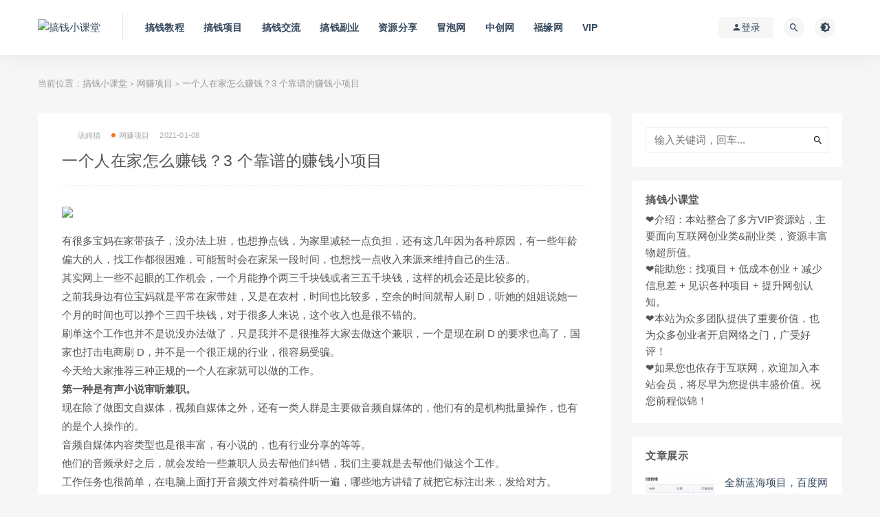

--- FILE ---
content_type: text/html; charset=UTF-8
request_url: https://www.gqxkt.com/wzxm/229.html
body_size: 14360
content:
<!DOCTYPE html>
<html lang="zh-Hans">
<head>
    <!--//新窗口打开-->
    <!--<base target="_blank" /> -->

	<meta charset="UTF-8">
	<meta http-equiv="X-UA-Compatible" content="IE=edge">
	<meta name="viewport" content="width=device-width, initial-scale=1">
	<link rel="profile" href="https://gmpg.org/xfn/11">
	<link href="/Favicon.ico" rel="icon">
  <title>一个人在家怎么赚钱？3 个靠谱的赚钱小项目-搞钱小课堂</title>

	<meta name='robots' content='max-image-preview:large' />
        <meta property="og:title" content="一个人在家怎么赚钱？3 个靠谱的赚钱小项目">
        <meta property="og:description" content=" ...">
        <meta property="og:type" content="article">
        <meta property="og:url" content="https://www.gqxkt.com/wzxm/229.html">
        <meta property="og:site_name" content="搞钱小课堂">
        <meta property="og:image" content="https://img.gqxkt.com/2021/06/20210609144924-573e5.jpeg">
    <style id='wp-img-auto-sizes-contain-inline-css' type='text/css'>
img:is([sizes=auto i],[sizes^="auto," i]){contain-intrinsic-size:3000px 1500px}
/*# sourceURL=wp-img-auto-sizes-contain-inline-css */
</style>
<style id='classic-theme-styles-inline-css' type='text/css'>
/*! This file is auto-generated */
.wp-block-button__link{color:#fff;background-color:#32373c;border-radius:9999px;box-shadow:none;text-decoration:none;padding:calc(.667em + 2px) calc(1.333em + 2px);font-size:1.125em}.wp-block-file__button{background:#32373c;color:#fff;text-decoration:none}
/*# sourceURL=/wp-includes/css/classic-themes.min.css */
</style>
<link rel='stylesheet' id='external-css' href='https://www.gqxkt.com/wp-content/themes/baofu/assets/css/external.css?ver=8.7.0' type='text/css' media='all' />
<link rel='stylesheet' id='sweetalert2-css' href='https://www.gqxkt.com/wp-content/themes/baofu/assets/css/sweetalert2.min.css?ver=8.7.0' type='text/css' media='all' />
<link rel='stylesheet' id='app-css' href='https://www.gqxkt.com/wp-content/themes/baofu/assets/css/app.css?ver=8.7.0' type='text/css' media='all' />
<link rel='stylesheet' id='diy-css' href='https://www.gqxkt.com/wp-content/themes/baofu/assets/css/diy.css?ver=8.7.0' type='text/css' media='all' />
<script type="text/javascript" src="https://www.gqxkt.com/wp-content/themes/baofu/assets/js/jquery-2.2.4.min.js?ver=2.2.4" id="jquery-js"></script>
<script type="text/javascript" src="https://www.gqxkt.com/wp-content/themes/baofu/assets/js/plugins/sweetalert2.min.js?ver=8.7.0" id="sweetalert2-js"></script>
<meta name="keywords" content="网赚项目">
<meta name="description" content="有很多宝妈在家带孩子，没办法上班，也想挣点钱，为家里减轻一点负担，还有这几年因为各种原因，有一些年龄偏大的人，找工作都很困难，可能暂时会在家呆一段时间，也想找一点收入来源来维持自己的生活。 其实网上一些不起眼的工作机会，一个月能挣个两三千块钱或者三五千块钱，这样的机会还是比较多的...">
	<!-- HTML5 shim, for IE6-8 support of HTML5 elements. All other JS at the end of file. -->
    <!--[if lt IE 9]>
      <script src="https://www.gqxkt.com/wp-content/themes/baofu/assets/js/html5shiv.js"></script>
      <script src="https://www.gqxkt.com/wp-content/themes/baofu/assets/js/respond.min.js"></script>
    <![endif]-->
          <script> $(document).ready(function() { NProgress.start(); $(window).load(function() { NProgress.done(); }); });</script>
    <meta name="msvalidate.01" content="A80B7F7D7447CC8B30A32EE3F17B04FA" />
<style id='global-styles-inline-css' type='text/css'>
:root{--wp--preset--aspect-ratio--square: 1;--wp--preset--aspect-ratio--4-3: 4/3;--wp--preset--aspect-ratio--3-4: 3/4;--wp--preset--aspect-ratio--3-2: 3/2;--wp--preset--aspect-ratio--2-3: 2/3;--wp--preset--aspect-ratio--16-9: 16/9;--wp--preset--aspect-ratio--9-16: 9/16;--wp--preset--color--black: #000000;--wp--preset--color--cyan-bluish-gray: #abb8c3;--wp--preset--color--white: #ffffff;--wp--preset--color--pale-pink: #f78da7;--wp--preset--color--vivid-red: #cf2e2e;--wp--preset--color--luminous-vivid-orange: #ff6900;--wp--preset--color--luminous-vivid-amber: #fcb900;--wp--preset--color--light-green-cyan: #7bdcb5;--wp--preset--color--vivid-green-cyan: #00d084;--wp--preset--color--pale-cyan-blue: #8ed1fc;--wp--preset--color--vivid-cyan-blue: #0693e3;--wp--preset--color--vivid-purple: #9b51e0;--wp--preset--gradient--vivid-cyan-blue-to-vivid-purple: linear-gradient(135deg,rgb(6,147,227) 0%,rgb(155,81,224) 100%);--wp--preset--gradient--light-green-cyan-to-vivid-green-cyan: linear-gradient(135deg,rgb(122,220,180) 0%,rgb(0,208,130) 100%);--wp--preset--gradient--luminous-vivid-amber-to-luminous-vivid-orange: linear-gradient(135deg,rgb(252,185,0) 0%,rgb(255,105,0) 100%);--wp--preset--gradient--luminous-vivid-orange-to-vivid-red: linear-gradient(135deg,rgb(255,105,0) 0%,rgb(207,46,46) 100%);--wp--preset--gradient--very-light-gray-to-cyan-bluish-gray: linear-gradient(135deg,rgb(238,238,238) 0%,rgb(169,184,195) 100%);--wp--preset--gradient--cool-to-warm-spectrum: linear-gradient(135deg,rgb(74,234,220) 0%,rgb(151,120,209) 20%,rgb(207,42,186) 40%,rgb(238,44,130) 60%,rgb(251,105,98) 80%,rgb(254,248,76) 100%);--wp--preset--gradient--blush-light-purple: linear-gradient(135deg,rgb(255,206,236) 0%,rgb(152,150,240) 100%);--wp--preset--gradient--blush-bordeaux: linear-gradient(135deg,rgb(254,205,165) 0%,rgb(254,45,45) 50%,rgb(107,0,62) 100%);--wp--preset--gradient--luminous-dusk: linear-gradient(135deg,rgb(255,203,112) 0%,rgb(199,81,192) 50%,rgb(65,88,208) 100%);--wp--preset--gradient--pale-ocean: linear-gradient(135deg,rgb(255,245,203) 0%,rgb(182,227,212) 50%,rgb(51,167,181) 100%);--wp--preset--gradient--electric-grass: linear-gradient(135deg,rgb(202,248,128) 0%,rgb(113,206,126) 100%);--wp--preset--gradient--midnight: linear-gradient(135deg,rgb(2,3,129) 0%,rgb(40,116,252) 100%);--wp--preset--font-size--small: 13px;--wp--preset--font-size--medium: 20px;--wp--preset--font-size--large: 36px;--wp--preset--font-size--x-large: 42px;--wp--preset--spacing--20: 0.44rem;--wp--preset--spacing--30: 0.67rem;--wp--preset--spacing--40: 1rem;--wp--preset--spacing--50: 1.5rem;--wp--preset--spacing--60: 2.25rem;--wp--preset--spacing--70: 3.38rem;--wp--preset--spacing--80: 5.06rem;--wp--preset--shadow--natural: 6px 6px 9px rgba(0, 0, 0, 0.2);--wp--preset--shadow--deep: 12px 12px 50px rgba(0, 0, 0, 0.4);--wp--preset--shadow--sharp: 6px 6px 0px rgba(0, 0, 0, 0.2);--wp--preset--shadow--outlined: 6px 6px 0px -3px rgb(255, 255, 255), 6px 6px rgb(0, 0, 0);--wp--preset--shadow--crisp: 6px 6px 0px rgb(0, 0, 0);}:where(.is-layout-flex){gap: 0.5em;}:where(.is-layout-grid){gap: 0.5em;}body .is-layout-flex{display: flex;}.is-layout-flex{flex-wrap: wrap;align-items: center;}.is-layout-flex > :is(*, div){margin: 0;}body .is-layout-grid{display: grid;}.is-layout-grid > :is(*, div){margin: 0;}:where(.wp-block-columns.is-layout-flex){gap: 2em;}:where(.wp-block-columns.is-layout-grid){gap: 2em;}:where(.wp-block-post-template.is-layout-flex){gap: 1.25em;}:where(.wp-block-post-template.is-layout-grid){gap: 1.25em;}.has-black-color{color: var(--wp--preset--color--black) !important;}.has-cyan-bluish-gray-color{color: var(--wp--preset--color--cyan-bluish-gray) !important;}.has-white-color{color: var(--wp--preset--color--white) !important;}.has-pale-pink-color{color: var(--wp--preset--color--pale-pink) !important;}.has-vivid-red-color{color: var(--wp--preset--color--vivid-red) !important;}.has-luminous-vivid-orange-color{color: var(--wp--preset--color--luminous-vivid-orange) !important;}.has-luminous-vivid-amber-color{color: var(--wp--preset--color--luminous-vivid-amber) !important;}.has-light-green-cyan-color{color: var(--wp--preset--color--light-green-cyan) !important;}.has-vivid-green-cyan-color{color: var(--wp--preset--color--vivid-green-cyan) !important;}.has-pale-cyan-blue-color{color: var(--wp--preset--color--pale-cyan-blue) !important;}.has-vivid-cyan-blue-color{color: var(--wp--preset--color--vivid-cyan-blue) !important;}.has-vivid-purple-color{color: var(--wp--preset--color--vivid-purple) !important;}.has-black-background-color{background-color: var(--wp--preset--color--black) !important;}.has-cyan-bluish-gray-background-color{background-color: var(--wp--preset--color--cyan-bluish-gray) !important;}.has-white-background-color{background-color: var(--wp--preset--color--white) !important;}.has-pale-pink-background-color{background-color: var(--wp--preset--color--pale-pink) !important;}.has-vivid-red-background-color{background-color: var(--wp--preset--color--vivid-red) !important;}.has-luminous-vivid-orange-background-color{background-color: var(--wp--preset--color--luminous-vivid-orange) !important;}.has-luminous-vivid-amber-background-color{background-color: var(--wp--preset--color--luminous-vivid-amber) !important;}.has-light-green-cyan-background-color{background-color: var(--wp--preset--color--light-green-cyan) !important;}.has-vivid-green-cyan-background-color{background-color: var(--wp--preset--color--vivid-green-cyan) !important;}.has-pale-cyan-blue-background-color{background-color: var(--wp--preset--color--pale-cyan-blue) !important;}.has-vivid-cyan-blue-background-color{background-color: var(--wp--preset--color--vivid-cyan-blue) !important;}.has-vivid-purple-background-color{background-color: var(--wp--preset--color--vivid-purple) !important;}.has-black-border-color{border-color: var(--wp--preset--color--black) !important;}.has-cyan-bluish-gray-border-color{border-color: var(--wp--preset--color--cyan-bluish-gray) !important;}.has-white-border-color{border-color: var(--wp--preset--color--white) !important;}.has-pale-pink-border-color{border-color: var(--wp--preset--color--pale-pink) !important;}.has-vivid-red-border-color{border-color: var(--wp--preset--color--vivid-red) !important;}.has-luminous-vivid-orange-border-color{border-color: var(--wp--preset--color--luminous-vivid-orange) !important;}.has-luminous-vivid-amber-border-color{border-color: var(--wp--preset--color--luminous-vivid-amber) !important;}.has-light-green-cyan-border-color{border-color: var(--wp--preset--color--light-green-cyan) !important;}.has-vivid-green-cyan-border-color{border-color: var(--wp--preset--color--vivid-green-cyan) !important;}.has-pale-cyan-blue-border-color{border-color: var(--wp--preset--color--pale-cyan-blue) !important;}.has-vivid-cyan-blue-border-color{border-color: var(--wp--preset--color--vivid-cyan-blue) !important;}.has-vivid-purple-border-color{border-color: var(--wp--preset--color--vivid-purple) !important;}.has-vivid-cyan-blue-to-vivid-purple-gradient-background{background: var(--wp--preset--gradient--vivid-cyan-blue-to-vivid-purple) !important;}.has-light-green-cyan-to-vivid-green-cyan-gradient-background{background: var(--wp--preset--gradient--light-green-cyan-to-vivid-green-cyan) !important;}.has-luminous-vivid-amber-to-luminous-vivid-orange-gradient-background{background: var(--wp--preset--gradient--luminous-vivid-amber-to-luminous-vivid-orange) !important;}.has-luminous-vivid-orange-to-vivid-red-gradient-background{background: var(--wp--preset--gradient--luminous-vivid-orange-to-vivid-red) !important;}.has-very-light-gray-to-cyan-bluish-gray-gradient-background{background: var(--wp--preset--gradient--very-light-gray-to-cyan-bluish-gray) !important;}.has-cool-to-warm-spectrum-gradient-background{background: var(--wp--preset--gradient--cool-to-warm-spectrum) !important;}.has-blush-light-purple-gradient-background{background: var(--wp--preset--gradient--blush-light-purple) !important;}.has-blush-bordeaux-gradient-background{background: var(--wp--preset--gradient--blush-bordeaux) !important;}.has-luminous-dusk-gradient-background{background: var(--wp--preset--gradient--luminous-dusk) !important;}.has-pale-ocean-gradient-background{background: var(--wp--preset--gradient--pale-ocean) !important;}.has-electric-grass-gradient-background{background: var(--wp--preset--gradient--electric-grass) !important;}.has-midnight-gradient-background{background: var(--wp--preset--gradient--midnight) !important;}.has-small-font-size{font-size: var(--wp--preset--font-size--small) !important;}.has-medium-font-size{font-size: var(--wp--preset--font-size--medium) !important;}.has-large-font-size{font-size: var(--wp--preset--font-size--large) !important;}.has-x-large-font-size{font-size: var(--wp--preset--font-size--x-large) !important;}
/*# sourceURL=global-styles-inline-css */
</style>
</head>

<body class="wp-singular post-template-default single single-post postid-229 single-format-standard wp-theme-baofu  navbar-sticky sidebar-right pagination-numeric no-off-canvas">

<div class="site">
    
<header class="site-header">
      <div class="container">
      <div class="navbar">
      <div class="logo-wrapper">
              <a href="https://www.gqxkt.com/">
          <img class="logo regular tap-logo" src="https://img.gqxkt.com/2021/07/img_60decc8fe4dfa.png" data-dark="" alt="搞钱小课堂">
        </a>
            </div>
      <div class="sep"></div>
      
      <nav class="main-menu hidden-xs hidden-sm hidden-md">
        
        <ul id="menu-%e9%a1%b6%e9%83%a8%e5%af%bc%e8%88%aa" class="nav-list u-plain-list"><li id="menu-item-344" class="menu-item menu-item-type-taxonomy menu-item-object-category menu-item-344"><a href="https://www.gqxkt.com/wzjc">搞钱教程</a></li>
<li id="menu-item-345" class="menu-item menu-item-type-taxonomy menu-item-object-category current-post-ancestor current-menu-parent current-post-parent menu-item-345"><a href="https://www.gqxkt.com/wzxm">搞钱项目</a></li>
<li id="menu-item-342" class="menu-item menu-item-type-taxonomy menu-item-object-category menu-item-342"><a href="https://www.gqxkt.com/wzjl">搞钱交流</a></li>
<li id="menu-item-343" class="menu-item menu-item-type-taxonomy menu-item-object-category menu-item-343"><a href="https://www.gqxkt.com/fy">搞钱副业</a></li>
<li id="menu-item-346" class="menu-item menu-item-type-taxonomy menu-item-object-category menu-item-346"><a href="https://www.gqxkt.com/zyfx">资源分享</a></li>
<li id="menu-item-6922" class="menu-item menu-item-type-taxonomy menu-item-object-category menu-item-6922"><a href="https://www.gqxkt.com/wzjc/mpw">冒泡网</a></li>
<li id="menu-item-6923" class="menu-item menu-item-type-taxonomy menu-item-object-category menu-item-6923"><a href="https://www.gqxkt.com/wzjc/zcw">中创网</a></li>
<li id="menu-item-6924" class="menu-item menu-item-type-taxonomy menu-item-object-category menu-item-6924"><a href="https://www.gqxkt.com/wzjc/fyw">福缘网</a></li>
<li id="menu-item-11733" class="menu-item menu-item-type-post_type menu-item-object-page menu-item-11733"><a href="https://www.gqxkt.com/vip">VIP</a></li>
</ul>      </nav>
      
      <div class="main-search">
        <form method="get" class="search-form inline" action="https://www.gqxkt.com/">
  <input type="search" class="search-field inline-field" placeholder="输入关键词，回车..." autocomplete="off" value="" name="s" required="required">
  <button type="submit" class="search-submit"><i class="mdi mdi-magnify"></i></button>
</form>        <div class="search-close navbar-button"><i class="mdi mdi-close"></i></div>
      </div>

      <div class="actions">
                  <!-- user -->
                        <div class="login-btn navbar-button"><i class="mdi mdi-account"></i> 登录</div>
                          <!-- user end -->
        <div class="search-open navbar-button"><i class="mdi mdi-magnify"></i></div>
                <div class="tap-dark navbar-button"><i class="mdi mdi-brightness-4"></i></div>
                <div class="burger"></div>
      </div>
    </div>
      </div>
  </header>

<div class="header-gap"></div>    <div class="site-content">
    

<div class="container">
	<div class="breadcrumbs">
	当前位置：<a href="https://www.gqxkt.com">搞钱小课堂</a> <small>></small> <a href="https://www.gqxkt.com/wzxm">网赚项目</a> <small>></small> 一个人在家怎么赚钱？3 个靠谱的赚钱小项目	</div>
	<div class="row">
		<div class="content-column col-lg-9">
			<div class="content-area">
				<main class="site-main">
					<article id="post-229" class="article-content">
    <div class="container">
  <div class="cao_entry_header">
<header class="entry-header"><div class="entry-meta"><span class="meta-author"><a href="https://www.gqxkt.com/author/汤姆猫"><img alt='' data-src='https://img.gqxkt.com/avatar/avatar-1.jpg' class='lazyload avatar avatar-96 photo gravatar' height='96' width='96' />汤姆猫</a></span><span class="meta-category"><a target="_blank" href="https://www.gqxkt.com/wzxm" rel="category"><i class="dot"></i>网赚项目</a></span><span class="meta-date"><a target="_blank" href="https://www.gqxkt.com/wzxm/229.html" ><time datetime="2021-01-08T21:26:00+08:00">2021-01-08</time></a></span>            <span class="meta-edit"></span>
        </div><h1 class="entry-title">一个人在家怎么赚钱？3 个靠谱的赚钱小项目</h1></header></div>

</div>  <div class="container">
    <div class="entry-wrapper">
      <div class="ripro_gg_wrap pc"><a href="https://www.gqxkt.com/vip" target="_blank"><img src="https://img.gqxkt.com/2024/04/20240407122011502webp" style=" width: 100%; margin: 20px 0; text-align: center; "></a>
</div>      <div class="entry-content u-text-format u-clearfix">
        <p>有很多宝妈在家带孩子，没办法上班，也想挣点钱，为家里减轻一点负担，还有这几年因为各种原因，有一些年龄偏大的人，找工作都很困难，可能暂时会在家呆一段时间，也想找一点收入来源来维持自己的生活。<br />
其实网上一些不起眼的工作机会，一个月能挣个两三千块钱或者三五千块钱，这样的机会还是比较多的。<br />
之前我身边有位宝妈就是平常在家带娃，又是在农村，时间也比较多，空余的时间就帮人刷 D，听她的姐姐说她一个月的时间也可以挣个三四千块钱，对于很多人来说，这个收入也是很不错的。<br />
刷单这个工作也并不是说没办法做了，只是我并不是很推荐大家去做这个兼职，一个是现在刷 D 的要求也高了，国家也打击电商刷 D，并不是一个很正规的行业，很容易受骗。<br />
今天给大家推荐三种正规的一个人在家就可以做的工作。<br />
<strong> 第一种是有声小说审听兼职。</strong><br />
现在除了做图文自媒体，视频自媒体之外，还有一类人群是主要做音频自媒体的，他们有的是机构批量操作，也有的是个人操作的。<br />
音频自媒体内容类型也是很丰富，有小说的，也有行业分享的等等。<br />
他们的音频录好之后，就会发给一些兼职人员去帮他们纠错，我们主要就是去帮他们做这个工作。<br />
工作任务也很简单，在电脑上面打开音频文件对着稿件听一遍，哪些地方讲错了就把它标注出来，发给对方。<br />
这种单子也是任务类型的，一般一个小时 20 块钱左右，任务并不是经常有。<br />
接任务的渠道主要是在一些 QQ 群和微信群上面，在 qq 群里搜一下有声读物，后期制作一类的，进群里有人发任务就可以接了，切记不要相信要交费用的。<br />
<strong> 第二种就是销售 PPT，个人简历模板。</strong><br />
<img fetchpriority="high" decoding="async" class="" src="https://img.gqxkt.com/2021/06/20210609144924-573e5.jpeg" width="552" height="367" data-ic="true" data-width="1200" data-height="798" data-ic-uri="https://img.gqxkt.com/2021/06/20210609144924-573e5.jpeg" title="一个人在家怎么赚钱？3 个靠谱的赚钱小项目" alt="一个人在家怎么赚钱？3 个靠谱的赚钱小项目 网赚项目"><br />
每年的三四月份，以及九十月份都是找工作的旺季，找工作写个人简历绝对是一个有技术性的工作。<br />
一般有两种解决办法，一种是花几百块钱找人去定制一个个人简历模板，另一种是花 10 块 20 块钱去买一个个人简历模板，相信很多人会选择后者。<br />
像 19 年 3 月份的时候，我自己制作了几份个人简历的模板，上传到某简历模版网站上面去销售，一个月的时间，销售最好的那款个人简历模板就卖了 1000 份，收入接近 1 万块钱，此后很长一段时间，这款个人简历模板一直为我带来源源不断的收入。<br />
做 PPT 模板销售也是一样的道理，在职场上班的有很多人为了省事并不在乎几十块钱的投入，把工作完成做好是最重要的。<br />
但是又有很多人因为各方面原因，对个人简历的制作以及 PPT 的制作并不熟悉，所以就产生了这样的一些需求。<br />
我们制作好个人简历模板或者是 PPT 模板，上传到网站平台上面去，只要有人购买，我们就能源源不断的产生收益，关键是投入是一次性的，收入却是永久的。<br />
<strong> 第三种是做励志语录的视频剪辑。</strong><br />
不知道大家在刷短视频的时候，有没有留意过有一类短视频，背景是一段很有道理的语录，视频可能是跟这段话毫不相关的一些画面，点赞和播放量往往都非常高。<br />
这种跟影视剪辑其实是一样的道理，只是影视剪辑这个领域竞争太激烈了，版权问题非常严重，已经不是很适合新手小白去操作了。<br />
励志语录视频剪辑，虽然不如影视剪辑挣钱多，但是相对比较稳定，一天赚个 100 块钱是比较容易的，重要的是励志语录剪辑基本上不涉及到版权的问题。<br />
我们可以上一些语录网站去找一些这样的文字素材，自己把它读一遍或者是在网上找语音合成工具把音频制作出来。<br />
视频画面就去一些无版权的网站上面去找一些图片或者是风景视频素材，把它进行混剪之后和音频合成成一个完整的视频。<br />
这个工作看起来是有一点点复杂，慢慢操作熟练之后也是很快的，这个也是比较有积累性的，收入也是没有上限，只要你做的多，量大，播放量高，收入自然就会更高一些。<br />
一个人在家赚钱的方法还有很多，以后还会给大家慢慢分享。</p>
      </div>
      <div id="pay-single-box"></div>
        <div class="article-copyright">本站内容均来源于互联网， 仅供个人学习搞钱思路和测试参考，如侵犯了您的合法权益，请与我们联系删除<br/><a href="https://www.gqxkt.com">搞钱小课堂</a> &raquo; <a href="https://www.gqxkt.com/wzxm/229.html">一个人在家怎么赚钱？3 个靠谱的赚钱小项目</a></div>

<div class="article-footer">
      <div class="xshare">
      <span class="xshare-title">分享到：</span>
                 <a href="javascript:;" title="收藏文章" etap="star" data-postid="229" class="ripro-star"><i class="fa fa-star-o"></i></a>
            <a href="" etap="share" data-share="qq" class="share-qq"><i class="fa fa-qq"></i></a>
      <a href="" etap="share" data-share="weibo" class="share-weibo"><i class="fa fa-weibo"></i></a>
        </div>
   
</div>    </div>
  </div>
</article>


  <div class="entry-navigation">
    <nav class="article-nav">
        <span class="article-nav-prev">上一篇<br><a href="https://www.gqxkt.com/wzxm/230.html" rel="prev">这些项目简单暴利，零基础也能月入上万</a></span>
        <span class="article-nav-next">下一篇<br><a href="https://www.gqxkt.com/wzxm/228.html" rel="next">个人 ip 创业与新浪博客赚钱项目</a></span>
    </nav>
    
  </div>

      <!-- # 标准网格模式... -->
      <div class="related-posts-grid">
        <h4 class="u-border-title">相关推荐</h4>
        <div class="row">
                     <div class="col-6 col-sm-3 col-md-3 mt-10 mb-10">
              <article class="post">
                      <div class="entry-media">
        <div class="placeholder" style="padding-bottom: 66.666666666667%;">
          <a target="_blank"  href="https://www.gqxkt.com/wzxm/181.html">
            <img class="lazyload" data-src="https://www.gqxkt.com/wp-content/themes/baofu/timthumb.php?src=https://img.gqxkt.com/thumb/9.jpg&#038;h=200&#038;w=300&#038;zc=1&#038;a=c&#038;q=100&#038;s=0" src="[data-uri]" alt="2021 在家数钱计划，适合抖音赚钱的 3 个副业项目">
          </a>
                  </div>
              </div>
                      <div class="entry-wrapper">
                  <header class="entry-header"><h4 class="entry-title"><a target="_blank" href="https://www.gqxkt.com/wzxm/181.html" title="2021 在家数钱计划，适合抖音赚钱的 3 个副业项目" rel="bookmark">2021 在家数钱计划，适合抖音赚钱的 3 个副业项目</a></h4></header>                </div>
              </article>
            </div>
                      <div class="col-6 col-sm-3 col-md-3 mt-10 mb-10">
              <article class="post">
                      <div class="entry-media">
        <div class="placeholder" style="padding-bottom: 66.666666666667%;">
          <a target="_blank"  href="https://www.gqxkt.com/wzxm/293.html">
            <img class="lazyload" data-src="https://www.gqxkt.com/wp-content/themes/baofu/timthumb.php?src=https://img.gqxkt.com/thumb/4.jpg&#038;h=200&#038;w=300&#038;zc=1&#038;a=c&#038;q=100&#038;s=0" src="[data-uri]" alt="分享一个信息差项目：利用酒店优惠券赚钱">
          </a>
                  </div>
              </div>
                      <div class="entry-wrapper">
                  <header class="entry-header"><h4 class="entry-title"><a target="_blank" href="https://www.gqxkt.com/wzxm/293.html" title="分享一个信息差项目：利用酒店优惠券赚钱" rel="bookmark">分享一个信息差项目：利用酒店优惠券赚钱</a></h4></header>                </div>
              </article>
            </div>
                      <div class="col-6 col-sm-3 col-md-3 mt-10 mb-10">
              <article class="post">
                      <div class="entry-media">
        <div class="placeholder" style="padding-bottom: 66.666666666667%;">
          <a target="_blank"  href="https://www.gqxkt.com/wzxm/73.html">
            <img class="lazyload" data-src="https://www.gqxkt.com/wp-content/themes/baofu/timthumb.php?src=https://img.gqxkt.com/thumb/11.jpg&#038;h=200&#038;w=300&#038;zc=1&#038;a=c&#038;q=100&#038;s=0" src="[data-uri]" alt="超简单的 youtube 赚钱项目，只要有人点击你就赚钱，而且赚的是美金！">
          </a>
                  </div>
              </div>
                      <div class="entry-wrapper">
                  <header class="entry-header"><h4 class="entry-title"><a target="_blank" href="https://www.gqxkt.com/wzxm/73.html" title="超简单的 youtube 赚钱项目，只要有人点击你就赚钱，而且赚的是美金！" rel="bookmark">超简单的 youtube 赚钱项目，只要有人点击你就赚钱，而且赚的是美金！</a></h4></header>                </div>
              </article>
            </div>
                      <div class="col-6 col-sm-3 col-md-3 mt-10 mb-10">
              <article class="post">
                      <div class="entry-media">
        <div class="placeholder" style="padding-bottom: 66.666666666667%;">
          <a target="_blank"  href="https://www.gqxkt.com/wzxm/6025.html">
            <img class="lazyload" data-src="https://www.gqxkt.com/wp-content/themes/baofu/timthumb.php?src=https://img.gqxkt.com/2022/11/41b61-1-278.jpg&#038;h=200&#038;w=300&#038;zc=1&#038;a=c&#038;q=100&#038;s=0" src="[data-uri]" alt="微信群收租，简单无脑，一天400+">
          </a>
                  </div>
              </div>
                      <div class="entry-wrapper">
                  <header class="entry-header"><h4 class="entry-title"><a target="_blank" href="https://www.gqxkt.com/wzxm/6025.html" title="微信群收租，简单无脑，一天400+" rel="bookmark">微信群收租，简单无脑，一天400+</a></h4></header>                </div>
              </article>
            </div>
                      <div class="col-6 col-sm-3 col-md-3 mt-10 mb-10">
              <article class="post">
                      <div class="entry-media">
        <div class="placeholder" style="padding-bottom: 66.666666666667%;">
          <a target="_blank"  href="https://www.gqxkt.com/wzxm/280.html">
            <img class="lazyload" data-src="https://www.gqxkt.com/wp-content/themes/baofu/timthumb.php?src=https://img.gqxkt.com/2021/06/20210609150823-50953.jpeg&#038;h=200&#038;w=300&#038;zc=1&#038;a=c&#038;q=100&#038;s=0" src="[data-uri]" alt="微信小程序怎么赚钱？史上最详细微信小程序赚钱攻略">
          </a>
                  </div>
              </div>
                      <div class="entry-wrapper">
                  <header class="entry-header"><h4 class="entry-title"><a target="_blank" href="https://www.gqxkt.com/wzxm/280.html" title="微信小程序怎么赚钱？史上最详细微信小程序赚钱攻略" rel="bookmark">微信小程序怎么赚钱？史上最详细微信小程序赚钱攻略</a></h4></header>                </div>
              </article>
            </div>
                      <div class="col-6 col-sm-3 col-md-3 mt-10 mb-10">
              <article class="post">
                      <div class="entry-media">
        <div class="placeholder" style="padding-bottom: 66.666666666667%;">
          <a target="_blank"  href="https://www.gqxkt.com/wzxm/5929.html">
            <img class="lazyload" data-src="https://www.gqxkt.com/wp-content/themes/baofu/timthumb.php?src=https://img.gqxkt.com/2022/11/bccae-b5eda0a74558a342cf659187f06f746f-38.jpg&#038;h=200&#038;w=300&#038;zc=1&#038;a=c&#038;q=100&#038;s=0" src="[data-uri]" alt="零成本实操干货，靠卖学霸笔记项目，短短几天赚6000+">
          </a>
                  </div>
              </div>
                      <div class="entry-wrapper">
                  <header class="entry-header"><h4 class="entry-title"><a target="_blank" href="https://www.gqxkt.com/wzxm/5929.html" title="零成本实操干货，靠卖学霸笔记项目，短短几天赚6000+" rel="bookmark">零成本实操干货，靠卖学霸笔记项目，短短几天赚6000+</a></h4></header>                </div>
              </article>
            </div>
                      <div class="col-6 col-sm-3 col-md-3 mt-10 mb-10">
              <article class="post">
                      <div class="entry-media">
        <div class="placeholder" style="padding-bottom: 66.666666666667%;">
          <a target="_blank"  href="https://www.gqxkt.com/wzxm/127.html">
            <img class="lazyload" data-src="https://www.gqxkt.com/wp-content/themes/baofu/timthumb.php?src=https://img.gqxkt.com/2021/06/ebcec-1-15.jpg&#038;h=200&#038;w=300&#038;zc=1&#038;a=c&#038;q=100&#038;s=0" src="[data-uri]" alt="分享一个不起眼却很赚钱的行业，拆解代买电影票项目！">
          </a>
                  </div>
              </div>
                      <div class="entry-wrapper">
                  <header class="entry-header"><h4 class="entry-title"><a target="_blank" href="https://www.gqxkt.com/wzxm/127.html" title="分享一个不起眼却很赚钱的行业，拆解代买电影票项目！" rel="bookmark">分享一个不起眼却很赚钱的行业，拆解代买电影票项目！</a></h4></header>                </div>
              </article>
            </div>
                      <div class="col-6 col-sm-3 col-md-3 mt-10 mb-10">
              <article class="post">
                      <div class="entry-media">
        <div class="placeholder" style="padding-bottom: 66.666666666667%;">
          <a target="_blank"  href="https://www.gqxkt.com/wzxm/5946.html">
            <img class="lazyload" data-src="https://www.gqxkt.com/wp-content/themes/baofu/timthumb.php?src=https://img.gqxkt.com/2022/11/df92c-1-105.jpg&#038;h=200&#038;w=300&#038;zc=1&#038;a=c&#038;q=100&#038;s=0" src="[data-uri]" alt="一天200+看了就会的副业项目，漫改头像了解下">
          </a>
                  </div>
              </div>
                      <div class="entry-wrapper">
                  <header class="entry-header"><h4 class="entry-title"><a target="_blank" href="https://www.gqxkt.com/wzxm/5946.html" title="一天200+看了就会的副业项目，漫改头像了解下" rel="bookmark">一天200+看了就会的副业项目，漫改头像了解下</a></h4></header>                </div>
              </article>
            </div>
                  </div>
      </div>
    
  

<div class="bottom-area">
    <div id="comments" class="comments-area">
        
        
        
        	<div id="respond" class="comment-respond">
		<h3 id="reply-title" class="comment-reply-title">发表回复 <small><a rel="nofollow" id="cancel-comment-reply-link" href="/wzxm/229.html#respond" style="display:none;">取消回复</a></small></h3><form action="https://www.gqxkt.com/wp-comments-post.php" method="post" id="commentform" class="comment-form"><p class="comment-form-comment"><textarea id="comment" name="comment" rows="8" aria-required="true"></textarea></p><div class="row comment-author-inputs"><div class="col-md-4 input"><p class="comment-form-author"><label for="author">昵称*</label><input id="author" name="author" type="text" value="" size="30"></p></div>
<div class="col-md-4 input"><p class="comment-form-email"><label for="email">E-mail*</label><input id="email" name="email" type="text" value="" size="30"></p></div>
<div class="col-md-4 input"><p class="comment-form-url"><label for="url">网站</label><input id="url" name="url" type="text" value="" size="30"></p></div></div>
<p class="comment-form-cookies-consent"><input id="wp-comment-cookies-consent" name="wp-comment-cookies-consent" type="checkbox" value="yes"> <label for="wp-comment-cookies-consent">下次发表评论时，请在此浏览器中保存我的姓名、电子邮件和网站</label></p>
<p class="form-submit"><input name="submit" type="submit" id="submit" class="button" value="发表评论" /> <input type='hidden' name='comment_post_ID' value='229' id='comment_post_ID' />
<input type='hidden' name='comment_parent' id='comment_parent' value='0' />
</p></form>	</div><!-- #respond -->
	    </div>
</div>				</main>
			</div>
		</div>
					<div class="sidebar-column col-lg-3">
				
<aside class="widget-area">
	<div id="search-2" class="widget widget_search"><form method="get" class="search-form inline" action="https://www.gqxkt.com/">
  <input type="search" class="search-field inline-field" placeholder="输入关键词，回车..." autocomplete="off" value="" name="s" required="required">
  <button type="submit" class="search-submit"><i class="mdi mdi-magnify"></i></button>
</form></div><div id="custom_html-2" class="widget_text widget widget_custom_html"><h5 class="widget-title">搞钱小课堂</h5><div class="textwidget custom-html-widget"><div>❤介绍：本站整合了多方VIP资源站，主要面向互联网创业类&amp;副业类，资源丰富 物超所值。</div>
<div>❤能助您：找项目 + 低成本创业 + 减少信息差 + 见识各种项目 + 提升网创认知。</div>
<div>❤本站为众多团队提供了重要价值，也为众多创业者开启网络之门，广受好评！</div>
<div>❤如果您也依存于互联网，欢迎加入本站会员，将尽早为您提供丰盛价值。祝您前程似锦！</div>
</div></div><div id="cao_widget_post-3" class="widget cao-widget-posts"><h5 class="widget-title">文章展示</h5><div class="posts"><div class="left">      <div class="entry-media">
        <div class="placeholder" style="padding-bottom: 66.666666666667%;">
          <a target="_blank"  href="https://www.gqxkt.com/wzxm/11669.html">
            <img class="lazyload" data-src="https://www.gqxkt.com/wp-content/themes/baofu/timthumb.php?src=https://img.zhumengwl.com/uploads/2024/03/20240323172545799.png&#038;h=200&#038;w=300&#038;zc=1&#038;a=c&#038;q=100&#038;s=0" src="[data-uri]" alt="全新蓝海项目，百度网盘转存拉新赚钱渠道分享">
          </a>
                  </div>
              </div>
      <a href="https://www.gqxkt.com/wzxm/11669.html" rel="bookmark" title="全新蓝海项目，百度网盘转存拉新赚钱渠道分享">全新蓝海项目，百度网盘转存拉新赚钱渠道分享</a></div><div class="left">      <div class="entry-media">
        <div class="placeholder" style="padding-bottom: 66.666666666667%;">
          <a target="_blank"  href="https://www.gqxkt.com/wzxm/6681.html">
            <img class="lazyload" data-src="https://www.gqxkt.com/wp-content/themes/baofu/timthumb.php?src=https://img.gqxkt.com/2023/05/9609a-11-2.jpg&#038;h=200&#038;w=300&#038;zc=1&#038;a=c&#038;q=100&#038;s=0" src="[data-uri]" alt="知乎答题项目副业思路，新手小白无脑搬砖，轻松日入100+！">
          </a>
                  </div>
              </div>
      <a href="https://www.gqxkt.com/wzxm/6681.html" rel="bookmark" title="知乎答题项目副业思路，新手小白无脑搬砖，轻松日入100+！">知乎答题项目副业思路，新手小白无脑搬砖，轻松日入100+！</a></div><div class="left">      <div class="entry-media">
        <div class="placeholder" style="padding-bottom: 66.666666666667%;">
          <a target="_blank"  href="https://www.gqxkt.com/wzxm/6678.html">
            <img class="lazyload" data-src="https://www.gqxkt.com/wp-content/themes/baofu/timthumb.php?src=https://img.gqxkt.com/thumb/2.jpg&#038;h=200&#038;w=300&#038;zc=1&#038;a=c&#038;q=100&#038;s=0" src="[data-uri]" alt="单号收益3000，闲鱼图书无货源项目保姆级实操攻略">
          </a>
                  </div>
              </div>
      <a href="https://www.gqxkt.com/wzxm/6678.html" rel="bookmark" title="单号收益3000，闲鱼图书无货源项目保姆级实操攻略">单号收益3000，闲鱼图书无货源项目保姆级实操攻略</a></div><div class="left">      <div class="entry-media">
        <div class="placeholder" style="padding-bottom: 66.666666666667%;">
          <a target="_blank"  href="https://www.gqxkt.com/wzxm/6671.html">
            <img class="lazyload" data-src="https://www.gqxkt.com/wp-content/themes/baofu/timthumb.php?src=https://img.gqxkt.com/2023/05/46b32-1-32.jpg&#038;h=200&#038;w=300&#038;zc=1&#038;a=c&#038;q=100&#038;s=0" src="[data-uri]" alt="知乎红包答题项目拆解，一个5到20左右，无脑搬运日入100+">
          </a>
                  </div>
              </div>
      <a href="https://www.gqxkt.com/wzxm/6671.html" rel="bookmark" title="知乎红包答题项目拆解，一个5到20左右，无脑搬运日入100+">知乎红包答题项目拆解，一个5到20左右，无脑搬运日入100+</a></div><div class="left">      <div class="entry-media">
        <div class="placeholder" style="padding-bottom: 66.666666666667%;">
          <a target="_blank"  href="https://www.gqxkt.com/wzxm/6670.html">
            <img class="lazyload" data-src="https://www.gqxkt.com/wp-content/themes/baofu/timthumb.php?src=https://img.gqxkt.com/thumb/11.jpg&#038;h=200&#038;w=300&#038;zc=1&#038;a=c&#038;q=100&#038;s=0" src="[data-uri]" alt="代办营业执照项目，暴利信息差，每单利润100-300+">
          </a>
                  </div>
              </div>
      <a href="https://www.gqxkt.com/wzxm/6670.html" rel="bookmark" title="代办营业执照项目，暴利信息差，每单利润100-300+">代办营业执照项目，暴利信息差，每单利润100-300+</a></div><div class="left">      <div class="entry-media">
        <div class="placeholder" style="padding-bottom: 66.666666666667%;">
          <a target="_blank"  href="https://www.gqxkt.com/wzxm/6661.html">
            <img class="lazyload" data-src="https://www.gqxkt.com/wp-content/themes/baofu/timthumb.php?src=https://img.gqxkt.com/2023/04/23541-1-325.jpg&#038;h=200&#038;w=300&#038;zc=1&#038;a=c&#038;q=100&#038;s=0" src="[data-uri]" alt="别墅图纸项目变现思路，后期无脑搬砖完全躺赚，玩法无私分享给你">
          </a>
                  </div>
              </div>
      <a href="https://www.gqxkt.com/wzxm/6661.html" rel="bookmark" title="别墅图纸项目变现思路，后期无脑搬砖完全躺赚，玩法无私分享给你">别墅图纸项目变现思路，后期无脑搬砖完全躺赚，玩法无私分享给你</a></div></div></div><div id="magsy_category_widget-2" class="widget widget_magsy_category_widget">        <ul>
                  <li class="category-item">
            <a href="https://www.gqxkt.com/wzjc/zcw" title="View all posts in 中创网">
              <span class="category-name">
                <i class="dot" style="background-color: #ff7473;"></i>
                中创网              </span>
              <span class="category-count">7486</span>
            </a>
          </li>

                  <li class="category-item">
            <a href="https://www.gqxkt.com/wzjc/mpw" title="View all posts in 冒泡网">
              <span class="category-name">
                <i class="dot" style="background-color: #ff7473;"></i>
                冒泡网              </span>
              <span class="category-count">7764</span>
            </a>
          </li>

                  <li class="category-item">
            <a href="https://www.gqxkt.com/fy" title="View all posts in 搞钱副业">
              <span class="category-name">
                <i class="dot" style="background-color: #ff7473;"></i>
                搞钱副业              </span>
              <span class="category-count">33</span>
            </a>
          </li>

                  <li class="category-item">
            <a href="https://www.gqxkt.com/wzjc/fyw" title="View all posts in 福缘网">
              <span class="category-name">
                <i class="dot" style="background-color: #ff7473;"></i>
                福缘网              </span>
              <span class="category-count">3814</span>
            </a>
          </li>

                  <li class="category-item">
            <a href="https://www.gqxkt.com/wzjl" title="View all posts in 网赚交流">
              <span class="category-name">
                <i class="dot" style="background-color: #ff7473;"></i>
                网赚交流              </span>
              <span class="category-count">206</span>
            </a>
          </li>

                  <li class="category-item">
            <a href="https://www.gqxkt.com/wzjc" title="View all posts in 网赚教程">
              <span class="category-name">
                <i class="dot" style="background-color: #ff7473;"></i>
                网赚教程              </span>
              <span class="category-count">16</span>
            </a>
          </li>

                  <li class="category-item">
            <a href="https://www.gqxkt.com/wzxm" title="View all posts in 网赚项目">
              <span class="category-name">
                <i class="dot" style="background-color: #ff7473;"></i>
                网赚项目              </span>
              <span class="category-count">609</span>
            </a>
          </li>

                  <li class="category-item">
            <a href="https://www.gqxkt.com/zyfx" title="View all posts in 资源分享">
              <span class="category-name">
                <i class="dot" style="background-color: #ff7473;"></i>
                资源分享              </span>
              <span class="category-count">163</span>
            </a>
          </li>

        
        </ul> </div><div id="categories-2" class="widget widget_categories"><h5 class="widget-title">分类</h5>
			<ul>
					<li class="cat-item cat-item-342"><a href="https://www.gqxkt.com/wzjc/zcw">中创网</a>
</li>
	<li class="cat-item cat-item-349"><a href="https://www.gqxkt.com/wzjc/mpw">冒泡网</a>
</li>
	<li class="cat-item cat-item-4"><a href="https://www.gqxkt.com/fy">搞钱副业</a>
</li>
	<li class="cat-item cat-item-350"><a href="https://www.gqxkt.com/wzjc/fyw">福缘网</a>
</li>
	<li class="cat-item cat-item-5"><a href="https://www.gqxkt.com/wzjl">网赚交流</a>
</li>
	<li class="cat-item cat-item-3"><a href="https://www.gqxkt.com/wzjc">网赚教程</a>
</li>
	<li class="cat-item cat-item-2"><a href="https://www.gqxkt.com/wzxm">网赚项目</a>
</li>
	<li class="cat-item cat-item-7"><a href="https://www.gqxkt.com/zyfx">资源分享</a>
</li>
			</ul>

			</div></aside>			</div>
			</div>
</div>


</div><!-- end sitecoent --> 


	<div class="module parallax">
		<img class="jarallax-img lazyload" data-srcset="https://www.gqxkt.com/wp-content/themes/iot_s/assets/images/background/bg-1.jpg" data-sizes="auto" src="[data-uri]" alt="">
		<div class="container">
			<h4 class="entry-title">
				专注搞钱：网赚项目分享，网赚教程、资源集合			</h4>
							<a target="_blank" class="button" href="#">立即查看</a>
										<a target="_blank" class="button transparent" href="#">了解详情</a>
					</div>
	</div>
	
	<footer class="site-footer">
		<div class="container">
			
			<div class="footer-widget">
    <div class="row">
        <div class="col-xs-12 col-sm-6 col-md-3 widget--about">
            <div class="widget--content">
                <div class="footer--logo mb-20">
                    <img class="tap-logo" src="https://img.gqxkt.com/2021/07/img_60decc8fe4dfa.png" data-dark="https://img.gqxkt.com/2021/07/img_60decc8fe4dfa.png" alt="搞钱小课堂">
                </div>
                <p class="mb-10">网赚教程，网赚项目分享，搞钱小课堂</p>
            </div>
        </div>
        <!-- .col-md-2 end -->
        <div class="col-xs-12 col-sm-3 col-md-2 col-md-offset-1 widget--links">
            <div class="widget--title">
                <h5>本站导航</h5>
            </div>
            <div class="widget--content">
                <ul class="list-unstyled mb-0">
                                    </ul>
            </div>
        </div>
        <!-- .col-md-2 end -->
        <div class="col-xs-12 col-sm-3 col-md-2 widget--links">
            <div class="widget--title">
                <h5>友情链接</h5>
            </div>
            <div class="widget--content">
                <ul class="list-unstyled mb-0">
                    <li><a target="_blank" href="https://www.5k.chat/">网速计算工具</a></li>                </ul>
            </div>
        </div>
        <!-- .col-md-2 end -->
        <div class="col-xs-12 col-sm-12 col-md-4 widget--newsletter">
            <div class="widget--title">
                <h5>快速搜索</h5>
            </div>
            <div class="widget--content">
                <form class="newsletter--form mb-30" action="https://www.gqxkt.com/" method="get">
                    <input type="text" class="form-control" name="s" placeholder="关键词">
                    <button type="submit"><i class="fa fa-arrow-right"></i></button>
                </form>
                <h6>网赚教程、网赚项目一键搜索</h6>
            </div>
        </div>

    </div>
</div>						<div class="footer-links">
				<h6>友情链接：</h6>
				<ul class="friendlinks-ul">
				<li><a target="_blank" href="https://www.5k.chat/" title="网速计算工具" target="_blank">网速计算工具</a></li>				</ul>
			</div>
									  <div class="site-info">
			    © 2021-2025 - <a href="https://www.gqxkt.com/" target="_blank" rel="noreferrer nofollow">搞钱小课堂</a>. All rights reserved
			    
			  </div>
					</div>
	</footer>
	
<div class="rollbar">
	
	    <div class="rollbar-item tap-dark" etap="tap-dark" title="夜间模式"><i class="mdi mdi-brightness-4"></i></div>
    
		
	
	
<!--添加微信客服图标-->
<div class="rollbar-item weixin" title="微信客服"><i class="fa fa-weixin"></i></div>
<div class="float-alert-box float-radius float-weixin-box" style="display: none;" id="float-weixin-box">    
<p>微信在线客服</p>    
<img src="https://a02.aizmd.com/kefu.webp" width="120" height="120" alt="微信客服">    
</div>
<script>
    $(".weixin").hover(function() {
        $("#float-weixin-box").show();
    }, function() {
        $("#float-weixin-box").hide();
    });
</script>




	    <div class="rollbar-item tap-blog-style" etap="tap-blog-style" data-id="0" title="博客模式"><i class="fa fa-list"></i></div>
        <div class="rollbar-item" etap="to_full" title="全屏页面"><i class="fa fa-arrows-alt"></i></div>
	<div class="rollbar-item" etap="to_top" title="返回顶部"><i class="fa fa-angle-up"></i></div>
</div>

<div class="dimmer"></div>

    <div id="popup-signup" class="popup-signup fade" style="display: none;">
    <div class="register-login-modal" role="document">
        <div class="modal-content">
            <div class="modal-body">
                <img class="popup-logo" src="https://img.gqxkt.com/2021/07/img_60decc8fe4dfa.png" data-dark="https://img.gqxkt.com/2021/07/img_60decc8fe4dfa.png" alt="搞钱小课堂">
                    <!-- Nav tabs -->
                    <ul class="nav nav-tabs">
                        <li class="active"><a href="#login" data-toggle="login">登录</a>
                        </li>
                        <li><a href="#signup" data-toggle="signup">注册</a>
                        </li>
                    </ul>
                    <!-- Tab panes -->
                    <div class="tab-content">
                        <div class="tab-pane fade in active" id="login">
                            <div class="signup-form-container text-center">
                                <form class="mb-0">
                                                                                                                <div class="form-group">
                                            <input type="text" class="form-control" name="username" placeholder="*用户名或邮箱">
                                        </div>
                                        <div class="form-group">
                                            <input type="password" class="form-control" name="password" placeholder="*密码">
                                        </div>
                                        <button type="button" class="go-login btn btn--primary btn--block"><i class="fa fa-bullseye"></i> 安全登录</button> 
                                        <!-- <a href="#" class="forget-password">忘记密码?</a> -->
                                                                    </form>
                                <!-- form  end -->
                            </div>
                            <!-- .signup-form end -->
                        </div>
                        <div class="tab-pane fade in" id="signup">
                            <form class="mb-0">
                                                                                                    <div class="form-group">
                                        <input type="text" class="form-control" name="user_name" placeholder="输入英文用户名">
                                    </div>
                                    <!-- .form-group end -->
                                    <div class="form-group">
                                        <input type="email" class="form-control" name="user_email" placeholder="绑定邮箱">
                                    </div>
                                    <!-- .form-group end -->
                                    <div class="form-group">
                                        <input type="password" class="form-control" name="user_pass" placeholder="密码最小长度为6">
                                    </div>
                                    <div class="form-group">
                                        <input type="password" class="form-control" name="user_pass2" placeholder="再次输入密码">
                                    </div>
                                                                        <div class="form-group">
                                        <div class="input-group">
                                          <input type="text" class="form-control" name="captcha" placeholder="邮箱验证码">
                                          <span class="input-group-btn">
                                            <button class="go-captcha_email btn btn--secondary" type="button">发送验证码</button>
                                          </span>
                                        </div>
                                    </div>
                                                                        <button type="button" class="go-register btn btn--primary btn--block"><i class="fa fa-bullseye"></i> 立即注册</button>
                                                                
                            </form>
                            <!-- form  end -->
                        </div>
                    </div>
                    <a target="_blank" href="https://www.gqxkt.com/resetpassword" class="rest-password">忘记密码？</a>
            </div>
            <!-- /.modal-content -->
        </div>
        <!-- /.modal-dialog -->
    </div>
    <!-- /.modal -->
</div>


<div class="off-canvas">
  <div class="canvas-close"><i class="mdi mdi-close"></i></div>
  <div class="logo-wrapper">
      <a href="https://www.gqxkt.com/">
      <img class="logo regular" src="https://img.gqxkt.com/2021/07/img_60decc8fe4dfa.png" alt="搞钱小课堂">
    </a>
    </div>
  <div class="mobile-menu hidden-lg hidden-xl"></div>
  <aside class="widget-area">
      </aside>
</div>
<script>
    console.log("\n %c 搞钱小课堂 %c https://www.gqxkt.com \n\n", "color: #fadfa3; background: #030307; padding:5px 0;", "background: #fadfa3; padding:5px 0;");
    console.log("SQL 请求数：75");
    console.log("页面生成耗时： 5.43547");
</script>


<script type="text/javascript">
    (function(c,l,a,r,i,t,y){
        c[a]=c[a]||function(){(c[a].q=c[a].q||[]).push(arguments)};
        t=l.createElement(r);t.async=1;t.src="https://www.clarity.ms/tag/"+i;
        y=l.getElementsByTagName(r)[0];y.parentNode.insertBefore(t,y);
    })(window, document, "clarity", "script", "lccsod2zor");
</script>

<script type="speculationrules">
{"prefetch":[{"source":"document","where":{"and":[{"href_matches":"/*"},{"not":{"href_matches":["/wp-*.php","/wp-admin/*","/*","/wp-content/*","/wp-content/plugins/*","/wp-content/themes/baofu/*","/*\\?(.+)"]}},{"not":{"selector_matches":"a[rel~=\"nofollow\"]"}},{"not":{"selector_matches":".no-prefetch, .no-prefetch a"}}]},"eagerness":"conservative"}]}
</script>
<script type="text/javascript" src="https://www.gqxkt.com/wp-content/themes/baofu/assets/js/plugins.js?ver=8.7.0" id="plugins-js"></script>
<script type="text/javascript" id="app-js-extra">
/* <![CDATA[ */
var caozhuti = {"site_name":"\u641e\u94b1\u5c0f\u8bfe\u5802","home_url":"https://www.gqxkt.com","ajaxurl":"https://www.gqxkt.com/wp-admin/admin-ajax.php","is_singular":"1","tencent_captcha":{"is":"","appid":""},"infinite_load":"\u52a0\u8f7d\u66f4\u591a","infinite_loading":"\u003Ci class=\"fa fa-spinner fa-spin\"\u003E\u003C/i\u003E \u52a0\u8f7d\u4e2d...","site_notice":{"is":"0","color":"rgb(33, 150, 243)","html":"\u003Cdiv class=\"notify-content\"\u003E\u003Ch3\u003E\u6c38\u4e45\u4f1a\u5458 618\u9650\u65f6\u7279\u4ef7\uff0c\u4ec5\u6b64\u4e00\u5929\u003C/h3\u003E\u003Cdiv\u003E\u6c38\u4e45\u4f1a\u5458 618\u9650\u65f6\u7279\u4ef7\uff0c\u4ec5\u6b64\u4e00\u5929\r\n\u003Cbr\u003E\r\n\u003Ca href='https://www.gqxkt.com/user?action=vip'\u003E\u70b9\u51fb\u5f00\u901a\u003C/a\u003E\u003C/div\u003E\u003C/div\u003E"},"pay_type_html":{"html":"\u003Cdiv class=\"pay-button-box\"\u003E\u003Cdiv class=\"pay-item\" id=\"alipay\" data-type=\"1\"\u003E\u003Ci class=\"alipay\"\u003E\u003C/i\u003E\u003Cspan\u003E\u652f\u4ed8\u5b9d\u003C/span\u003E\u003C/div\u003E\u003Cdiv class=\"pay-item\" id=\"weixinpay\" data-type=\"2\"\u003E\u003Ci class=\"weixinpay\"\u003E\u003C/i\u003E\u003Cspan\u003E\u5fae\u4fe1\u652f\u4ed8\u003C/span\u003E\u003C/div\u003E\u003C/div\u003E\u003Cp style=\"font-size: 13px; padding: 0; margin: 0;\"\u003E\u5f53\u524d\u4e3a\u6e38\u5ba2\u8d2d\u4e70\u6a21\u5f0f\u003C/p\u003E","alipay":1,"weixinpay":2}};
//# sourceURL=app-js-extra
/* ]]> */
</script>
<script type="text/javascript" src="https://www.gqxkt.com/wp-content/themes/baofu/assets/js/app.js?ver=8.7.0" id="app-js"></script>
<script type="text/javascript" src="https://www.gqxkt.com/wp-includes/js/comment-reply.min.js?ver=6.9" id="comment-reply-js" async="async" data-wp-strategy="async" fetchpriority="low"></script>

</body>
</html>